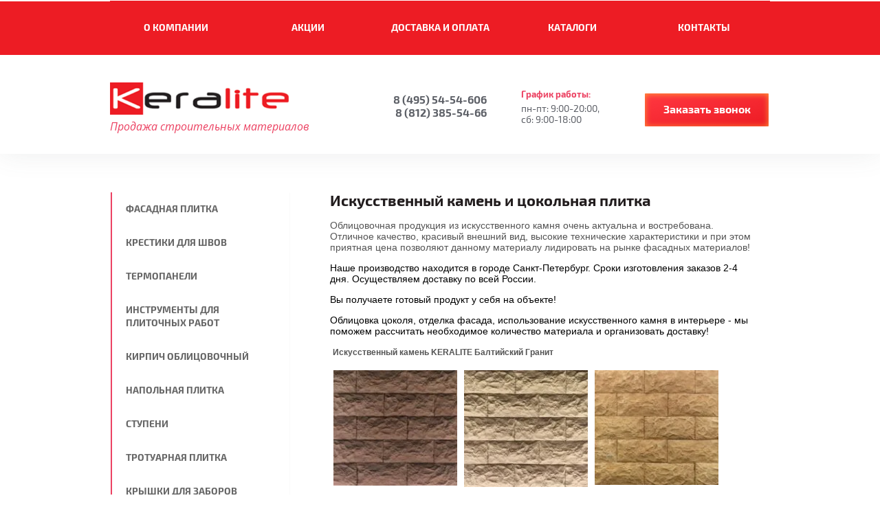

--- FILE ---
content_type: text/html; charset=utf-8
request_url: https://keralite.ru/iskusstvennyy-kamen-i-tsokolnaya-plitka
body_size: 9374
content:

 <!doctype html>
 
<html lang="ru">
	 
	<head>
		 
		<meta charset="utf-8">
		 
		<meta name="robots" content="all"/>
		 <title>цокольная плитка, искусственный камень, облицовка цоколя</title> 
		<meta name="description" content="Искусственный камень и цокольная плитка">
		 
		<meta name="keywords" content="Искусственный камень и цокольная плитка">
		 
		<meta name="SKYPE_TOOLBAR" content="SKYPE_TOOLBAR_PARSER_COMPATIBLE">
		 
		<!--  -->
		<link rel="stylesheet" href="/g/css/styles_articles_tpl.css">
		 
		<link rel="stylesheet" href="/t/v124/images/css/styles.css">
		 
		<link rel="stylesheet" href="/t/v124/images/css/designblock.scss.css">
		 
		<link rel="stylesheet" href="/t/v124/images/css/s3_styles.scss.css">
		 
		<script src="/g/libs/jquery/1.10.2/jquery.min.js"></script>
		 <link rel='stylesheet' type='text/css' href='/shared/highslide-4.1.13/highslide.min.css'/>
<script type='text/javascript' src='/shared/highslide-4.1.13/highslide.packed.js'></script>
<script type='text/javascript'>
hs.graphicsDir = '/shared/highslide-4.1.13/graphics/';
hs.outlineType = null;
hs.showCredits = false;
hs.lang={cssDirection:'ltr',loadingText:'Загрузка...',loadingTitle:'Кликните чтобы отменить',focusTitle:'Нажмите чтобы перенести вперёд',fullExpandTitle:'Увеличить',fullExpandText:'Полноэкранный',previousText:'Предыдущий',previousTitle:'Назад (стрелка влево)',nextText:'Далее',nextTitle:'Далее (стрелка вправо)',moveTitle:'Передвинуть',moveText:'Передвинуть',closeText:'Закрыть',closeTitle:'Закрыть (Esc)',resizeTitle:'Восстановить размер',playText:'Слайд-шоу',playTitle:'Слайд-шоу (пробел)',pauseText:'Пауза',pauseTitle:'Приостановить слайд-шоу (пробел)',number:'Изображение %1/%2',restoreTitle:'Нажмите чтобы посмотреть картинку, используйте мышь для перетаскивания. Используйте клавиши вперёд и назад'};</script>

            <!-- 46b9544ffa2e5e73c3c971fe2ede35a5 -->
            <script src='/shared/s3/js/lang/ru.js'></script>
            <script src='/shared/s3/js/common.min.js'></script>
        <link rel='stylesheet' type='text/css' href='/shared/s3/css/calendar.css' />
<!--s3_require-->
<link rel="stylesheet" href="/g/basestyle/1.0.1/article/article.css" type="text/css"/>
<link rel="stylesheet" href="/g/basestyle/1.0.1/article/article.blue.css" type="text/css"/>
<script type="text/javascript" src="/g/basestyle/1.0.1/article/article.js" async></script>
<!--/s3_require-->

		<link rel="stylesheet" href="/g/libs/jquery-popover/0.0.3/jquery.popover.css">
		 
		<script src="/g/libs/jquery-popover/0.0.3/jquery.popover.min.js" type="text/javascript"></script>
		 
		<script src="/g/s3/misc/form/1.0.0/s3.form.js" type="text/javascript"></script>
		  
		<script type="text/javascript" src="/t/v124/images/js/main.js"></script>
		  
		<!--[if lt IE 10]> <script src="/g/libs/ie9-svg-gradient/0.0.1/ie9-svg-gradient.min.js"></script> <script src="/g/libs/jquery-placeholder/2.0.7/jquery.placeholder.min.js"></script> <script src="/g/libs/jquery-textshadow/0.0.1/jquery.textshadow.min.js"></script> <script src="/g/s3/misc/ie/0.0.1/ie.js"></script> <![endif]-->
		<!--[if lt IE 9]> <script src="/g/libs/html5shiv/html5.js"></script> <![endif]-->
	</head>
	 
	<body>
		 
		<div class="wrapper editorElement layer-type-wrapper" >
			<div class="editorElement layer-type-block ui-droppable block-4" >
				<div class="layout layout_center not-columned layout_10_id_11" >
					<div class="editorElement layer-type-block ui-droppable block-5" >
						<div class="layout column layout_18" >
							<div class="editorElement layer-type-block ui-droppable block-8" >
								<div class="site-name widget-15 widget-type-site_name editorElement layer-type-widget">
									 <a href="http://keralite.ru"> 						 						 						<div class="sn-wrap">  
									<div class="sn-logo">
										 
										<img src="/d/logo.png" alt="">
										 
									</div>
									   
								</div>
								 </a> 
						</div>
						<div class="site-description widget-12 widget-type-site_description editorElement layer-type-widget">
							 Продажа строительных материалов 
						</div>
					</div>
				</div>
				<div class="layout column layout_12" >
					<div class="editorElement layer-type-block ui-droppable block-6" >
						  	<div class="phones-22 widget-14 phones-block contacts-block widget-type-contacts_phone editorElement layer-type-widget">
		<div class="inner">
			<label class="cell-icon" for="tg-phones-22">
				<div class="icon"></div>
			</label>
			<input id="tg-phones-22" class="tgl-but" type="checkbox">
			<div class="block-body-drop">
				<div class="cell-text">
					<div class="title">Телефон:</div>
					<div class="text_body">
													<div><a href="tel:8 (495) 54-54-606">8 (495) 54-54-606</a></div><div><a href="tel:8 (812) 385-54-66">8 (812) 385-54-66</a></div>											</div>
				</div>
			</div>
		</div>
	</div>
  
					</div>
				</div>
				<div class="layout column layout_15" >
					<div class="editorElement layer-type-block ui-droppable block-7" >
						<div class="layout column layout_16" >
							  	<div class="schedule-16 widget-9 schedule-block contacts-block widget-type-contacts_schedule editorElement layer-type-widget">
		<div class="inner">
			<label class="cell-icon" for="tg-schedule-16">
				<div class="icon"></div>
			</label>
			<input id="tg-schedule-16" class="tgl-but" type="checkbox">
			<div class="block-body-drop">
				<div class="cell-text">
					<div class="title">График работы:</div>
					<div class="text_body">
						пн-пт: 9:00-20:00, <br />
сб: 9:00-18:00
					</div>
				</div>
			</div>
		</div>
	</div>
  
						</div>
						<div class="layout column layout_17" >
							  	<div class="button-17 widget-10 widget-type-button editorElement layer-type-widget">
		<a href="#"  data-api-type="popup-form" data-api-url="/-/x-api/v1/public/?method=form/postform&param[form_id]=4279806&param[tpl]=wm.form.popup
		.tpl&placeholder=title&tit_en=&sh_err_msg=" data-wr-class="popover-wrap-17"><span>Заказать звонок</span></a>
	</div>
  
						</div>
					</div>
				</div>
			</div>
		</div>
	</div>
	<div class="editorElement layer-type-block ui-droppable block-2" >
		<div class="layout layout_center not-columned layout_4_id_3" >
			<div class="widget-2 horizontal menu-3 wm-widget-menu widget-type-menu_horizontal editorElement layer-type-widget" data-screen-button="none" data-responsive-tl="button" data-responsive-tp="button" data-responsive-ml="columned" data-more-text="..." data-child-icons="0">
				 
				<div class="menu-button">
					Меню
				</div>
				 
				<div class="menu-scroll">
					   <ul><li class="menu-item"><a href="/o-kompanii" ><span class="menu-item-text">О компании</span></a></li><li class="menu-item"><a href="/akcii_i_specpredlzheniya" ><span class="menu-item-text">Акции</span></a></li><li class="menu-item"><a href="/dostavka-i-oplata" ><span class="menu-item-text">Доставка и оплата</span></a></li><li class="menu-item"><a href="/katalogi" ><span class="menu-item-text">Каталоги</span></a></li><li class="menu-item"><a href="/kontakty" ><span class="menu-item-text">Контакты</span></a></li></ul> 
				</div>
				 
			</div>
		</div>
	</div>
	<div class="layout layout_center not-columned layout_center_2_id_10_1" >
		<div class="editorElement layer-type-block ui-droppable block-16" >
			<div class="layout column layout_47" >
				<div class="widget-31 dropdown menu-47 wm-widget-menu vertical widget-type-menu_vertical editorElement layer-type-widget" data-child-icons="0">
					   
					<div class="menu-button">
						Меню
					</div>
					 
					<div class="menu-scroll">
						  <ul><li class="menu-item"><a href="/fasadnaya-plitka" ><span class="menu-item-text">ФАСАДНАЯ ПЛИТКА</span></a></li><li class="menu-item"><a href="/krestiki-dlya-plitki"  target="_blank"><span class="menu-item-text">КРЕСТИКИ ДЛЯ ШВОВ</span></a></li><li class="menu-item"><a href="/fasadnie-termopaneli" ><span class="menu-item-text">ТЕРМОПАНЕЛИ</span></a></li><li class="menu-item"><a href="/instrumenty-dlya-plitochnikh-rabot" ><span class="menu-item-text">ИНСТРУМЕНТЫ ДЛЯ ПЛИТОЧНЫХ РАБОТ</span></a></li><li class="menu-item"><a href="/kirpich-oblicovochnyy" ><span class="menu-item-text">КИРПИЧ ОБЛИЦОВОЧНЫЙ</span></a></li><li class="menu-item"><a href="/napolnaya-plitka" ><span class="menu-item-text">НАПОЛЬНАЯ ПЛИТКА</span></a></li><li class="menu-item"><a href="/stupeni" ><span class="menu-item-text">СТУПЕНИ</span></a></li><li class="menu-item"><a href="/trotuarnaya_plitka" ><span class="menu-item-text">ТРОТУАРНАЯ ПЛИТКА</span></a></li><li class="menu-item"><a href="/kryshki-dlya-zaborov" ><span class="menu-item-text">КРЫШКИ ДЛЯ ЗАБОРОВ</span></a></li><li class="opened menu-item"><a href="/iskusstvennyy-kamen" ><span class="menu-item-text">ИСКУССТВЕННЫЙ КАМЕНЬ</span></a></li><li class="menu-item"><a href="/podokonniki-i-ograzhdeniya" ><span class="menu-item-text">ПОДОКОННИКИ</span></a></li><li class="menu-item"><a href="/paroizolyaciya-i-membrany1" ><span class="menu-item-text">Пароизоляция и мембраны</span></a></li><li class="menu-item"><a href="/krovlya" ><span class="menu-item-text">КРОВЛЯ</span></a></li><li class="menu-item"><a href="/sayding-eternit" ><span class="menu-item-text">САЙДИНГ</span></a></li><li class="menu-item"><a href="/rastvori" ><span class="menu-item-text">КЛАДОЧНЫЕ РАСТВОРЫ И ЗАТИРКИ ШВОВ</span></a></li><li class="menu-item"><a href="/aksessuary-dlya-kladki" ><span class="menu-item-text">АКСЕССУАРЫ ДЛЯ КЛАДКИ</span></a></li><li class="menu-item"><a href="/montazh" ><span class="menu-item-text">МОНТАЖ</span></a></li><li class="menu-item"><a href="/gallery" ><span class="menu-item-text">ФОТОГАЛЕРЕЯ</span></a></li><li class="menu-item"><a href="/poleznoe" ><span class="menu-item-text">ПОЛЕЗНОЕ</span></a></li><li class="menu-item"><a href="/proektirovanie1" ><span class="menu-item-text">ПРОЕКТИРОВАНИЕ</span></a></li><li class="menu-item"><a href="/search" ><span class="menu-item-text">Поиск</span></a></li><li class="menu-item"><a href="/users" ><span class="menu-item-text">Регистрация</span></a></li></ul> 
					</div>
					 
				</div>
			</div>
			<div class="layout column layout_48" >
				<div class="editorElement layer-type-block ui-droppable block-17" >
					<h1 class="h1 widget-30 widget-type-h1 editorElement layer-type-widget">
						Искусственный камень и цокольная плитка
					</h1>
					<article class="content-45 content widget-29 widget-type-content editorElement layer-type-widget">




	<p>Облицовочная продукция из искусственного камня очень актуальна и востребована. Отличное качество, красивый внешний вид, высокие технические характеристики и при этом приятная цена позволяют данному материалу лидировать на рынке фасадных материалов!</p>
<p><span style="color: #000000;" data-mce-mark="1">Наше производство находится в городе Санкт-Петербург. Сроки изготовления заказов 2-4 дня. Осуществляем доставку по всей России.</span></p>
<p><span style="color: #000000;" data-mce-mark="1">Вы получаете готовый продукт у себя на объекте!</span></p>
<p><span style="color: #000000;" data-mce-mark="1">Облицовка цоколя, отделка фасада, использование искусственного камня в интерьере - мы поможем рассчитать необходимое количество материала и организовать доставку!</span></p>
<p>&nbsp;<strong style="font-size: 12px;"><strong><span>Искусственный камень KERALITE Балтийский Гранит</span></strong></strong></p>
<table border="0" class="table0" style="width: 487px; height: 88px;">
<tbody>
<tr>
<td><a href="/thumb/2/s3Z_kMyqTusU4FuOfGm4cg/580r450/d/006.jpg" class="highslide" onclick="return hs.expand(this)"><img alt="006" height="168" src="/thumb/2/qpMMIFu8bkWUZm4KZw8qRA/180r160/d/006.jpg" style="border-width: 0;" width="180" /></a></td>
<td><a href="/thumb/2/7s0Qpb_y7hVtSE9mbWb6fw/580r450/d/015.jpg" class="highslide" onclick="return hs.expand(this)"><img alt="015" height="170" src="/thumb/2/6g4ctntpDRtbbXGfjMVw3g/180r160/d/015.jpg" style="border-width: 0;" width="180" /></a></td>
<td><a href="/thumb/2/zqDQel97TmU6VUONHuWkaQ/580r450/d/050.jpg" class="highslide" onclick="return hs.expand(this)"><img alt="050" height="167" src="/thumb/2/pS797zvCdKDnqPZibxwmJA/180r160/d/050.jpg" style="border-width: 0;" width="180" /></a></td>
</tr>
<tr>
<td>006 Коричневый медный</td>
<td>015 Кремовый</td>
<td>050 Песок в пустыне</td>
</tr>
<tr>
<td><a href="/thumb/2/IYX5Lf3iYmtbcNVkXwIbyA/580r450/d/007.jpg" class="highslide" onclick="return hs.expand(this)"><img alt="007" height="167" src="/thumb/2/2gs39_qNLnJzSVbevyv1JQ/180r160/d/007.jpg" style="border-width: 0;" width="180" /></a></td>
<td><a href="/thumb/2/56NUKEbJssNZwUSwL_Batg/580r450/d/002.jpg" class="highslide" onclick="return hs.expand(this)"><img alt="002" height="166" src="/thumb/2/_PSCT6gYqJN6qoG5dsmGtg/180r160/d/002.jpg" style="border-width: 0;" width="180" /></a></td>
<td><a href="/thumb/2/DMs8uV6oACySjJnLJfG1-w/580r450/d/011.jpg" class="highslide" onclick="return hs.expand(this)"><img alt="011" height="165" src="/thumb/2/kTCW7tcgIam5f-Yc9kCFWw/180r160/d/011.jpg" style="border-width: 0;" width="180" /></a></td>
</tr>
<tr>
<td>007 Оливковый&nbsp;</td>
<td>002 Черная ночь</td>
<td>011 Темный каштан</td>
</tr>
<tr>
<td><a href="/thumb/2/xf6ZfXBEuz6srxv3q4fCmA/580r450/d/004_0.jpg" class="highslide" onclick="return hs.expand(this)"><img alt="004" height="166" src="/thumb/2/a9mCTA4B40g8iVAS_HQRqg/180r160/d/004_0.jpg" style="border-width: 0;" width="180" /></a></td>
<td></td>
<td></td>
</tr>
<tr>
<td>004 Дождливый Петербург</td>
<td></td>
<td></td>
</tr>
</tbody>
</table>
<p>&nbsp;<strong style="font-size: 12px;"><strong>&nbsp;</strong></strong></p>
<table align="left" border="0" cellpadding="0" cellspacing="0" class="table1" style="width: 564px; border-color: #000000; border-width: 0px; border-style: solid; height: 127px;"><colgroup><col width="107" /><col width="101" /><col width="107" /><col width="140" /><col width="145" /></colgroup>
<tbody>
<tr>
<td height="72" style="text-align: center;" width="107"><strong>Вид</strong></td>
<td style="text-align: center;" width="101"><strong>Размеры</strong></td>
<td style="text-align: center;" width="107"><strong>Кол-во в 1 метре</strong></td>
<td style="text-align: center;" width="140"><strong>Упаковка</strong></td>
<td style="text-align: center;" width="145"><strong>Цена за кв.м или пог.м, руб. (стоимость со склада в Санкт-Петербурге)</strong></td>
</tr>
<tr>
<td height="34" style="text-align: center;" width="107"><span data-mce-mark="1">рядовая плитка</span></td>
<td style="text-align: center;" width="101"><span data-mce-mark="1">275х130</span></td>
<td style="text-align: center;" width="107"><span data-mce-mark="1">28 шт.</span></td>
<td style="text-align: center;" width="140"><span data-mce-mark="1">0.5 кв.м</span></td>
<td rowspan="2" style="text-align: center;" width="145"><span data-mce-mark="1">1 250,00р.</span></td>
</tr>
<tr>
<td height="34" style="text-align: center;" width="107"><span data-mce-mark="1">угловые эл-ты</span></td>
<td style="text-align: center;" width="101"><span data-mce-mark="1">260х130х130</span></td>
<td style="text-align: center;" width="107"><span data-mce-mark="1">8 шт.</span></td>
<td style="text-align: center;" width="140"><span data-mce-mark="1">1 пог.м</span></td>
</tr>
</tbody>
</table>
<p>&nbsp;</p>
<p>&nbsp;</p>
<p>&nbsp;</p>
<p>&nbsp;</p>
<p>&nbsp;</p>
<p>&nbsp;</p>
<p>&nbsp;&nbsp;</p>
<p>
<table border="0">
<tbody>
<tr>
<td colspan="3"><strong>С этим товаром также покупают:</strong></td>
</tr>
<tr>
<td><em><a href="/rastvori"><img align="middle" alt="затирки" border="0" height="94" src="/thumb/2/8-aZuuWRYHUnLWH9W7psTQ/90r90/d/image_166.jpg" width="100" /></a><br /></em></td>
<td>&nbsp;<a href="/rastvori"> Цветные затирки для швов</a></td>
<td><img align="middle" alt="крестики 10мм-250x250" border="0" height="73" src="/thumb/2/z4oNMv3RjH8LhvsvRGBzEA/90r90/d/krestiki-10mm-250x250.jpg" width="73" /><a href="/krestiki-dlya-plitki">Крестики для ровных швов</a></td>
</tr>
</tbody>
</table>
</p>
<p>&nbsp;<strong style="font-size: 12px;"><span>Купить фасадную плитку в Москве или в Спб можно в нашей компании по лучшей цене!</span></strong></p>
<p><strong>&nbsp;</strong></p>
<p><img alt="vibr8bros_colorsticker_orangeB.jpg" height="52" src="/thumb/2/v2sHvUmqaN4cHiAtaGP5SQ/180r160/d/vibr8bros_colorsticker_o_1.jpg" width="52" /><strong style="font-size: 12px;">Для заказа обращайтесь по телефонам:</strong></p>
<p>&nbsp;<strong>&nbsp;Москва (495) 54-54-606&nbsp; |&nbsp; Петербург (812) 385-54-66</strong></p>

	
 
					</article>
				</div>
			</div>
		</div>
		    
	</div>
	<div class="editorElement layer-type-block ui-droppable block-13" >
		<div class="layout layout_center not-columned layout_36_id_35" >
			   
	
	
	
	<div class="form-35 widget-23 horizontal_mode widget-type-form_adaptive editorElement layer-type-widget">
		<div class="form__header">Остались вопросы?
Оставьте заявку</div>									<div class="form__text">И наш оператор свяжется с Вами в течении 15 минут</div>
							<div class="form__body" data-api-type="form" data-api-url="/-/x-api/v1/public/?method=form/postform&param[form_id]=4276006">
					<form method="post">
				<input type="hidden" name="_form_item" value="35">
				<input type="hidden" name="form_id" value="4276006">
				<input type="hidden" name="tpl" value="db:bottom.tpl">
									<div class="form-table">
						<div class="form-tbody">
															<div class="form-item-group group-text">
									<div class="form-item form-text name"><div class="form-item__body"><input class="wm-input-default"  placeholder="* Ваше имя: "  type="text" size="1" maxlength="Array" value="" name="d[0]" id="d[0]" /></div></div><div class="form-item form-text phone"><div class="form-item__body"><input class="wm-input-default"  placeholder="* Телефон: "  type="text" size="1" maxlength="Array" value="" name="d[1]" id="d[1]" /></div></div><div class="form-item form-checkbox field_27762406"><div class="form-item__body"><input type="checkbox" id="d[2]" name="d[2]"><label for="d[2]" class="form-item__title">Я согласен с обработкой моих персональных данных&nbsp;<a href="/users?mode=agreement" target="_blank">(подробнее)</a>: <span class="form-item__required">*</span></label></div><div class="form-item__note">Отмечая галочку, вы автоматически соглашаетесь с тем, что ознакомились и согласны с правилами обработки персональных данных.</div></div>
								</div>
																				</div>
													<div class="form-tfoot">
								<div class="form-item-group group-button">
																			<div class="form-item form-submit"><div class="form-item__body"><button class="wm-input-default" type="submit"><span>Перезвонить мне</span></button></div></div>
																	</div>
							</div>
											</div>
							<re-captcha data-captcha="recaptcha"
     data-name="captcha"
     data-sitekey="6LcYvrMcAAAAAKyGWWuW4bP1De41Cn7t3mIjHyNN"
     data-lang="ru"
     data-rsize="invisible"
     data-type="image"
     data-theme="light"></re-captcha></form>
				</div>
	</div>
	<script src="/shared/misc/calendar.gen.js" type="text/javascript" language="javascript" charset="utf-8"></script>
   
		</div>
	</div>
	<div class="layout layout_center not-columned layout_center_2_id_10_3" >
		<div class="editorElement layer-type-block ui-droppable block-14" >
			<div class="site-copyright widget-24 widget-type-site_copyright editorElement layer-type-widget">
				   Copyright &copy; 2011 - 2026				<br />
				Keralite 
			</div>
			<div class="site-counters widget-25 widget-type-site_counters editorElement layer-type-widget">
				 <!-- Yandex.Metrika informer -->
<a href="http://metrika.yandex.ru/stat/?id=22858291&amp;from=informer"
target="_blank" rel="nofollow"><img src="//bs.yandex.ru/informer/22858291/3_1_FFFFFFFF_EFEFEFFF_1_pageviews"
style="width:88px; height:31px; border:0;" alt="Яндекс.Метрика" title="Яндекс.Метрика: данные за сегодня (просмотры, визиты и уникальные посетители)" onclick="try{Ya.Metrika.informer({i:this,id:22858291,lang:'ru'});return false}catch(e){}"/></a>
<!-- /Yandex.Metrika informer -->

<!-- Yandex.Metrika counter -->
<script type="text/javascript">
(function (d, w, c) {
    (w[c] = w[c] || []).push(function() {
        try {
            w.yaCounter22858291 = new Ya.Metrika({id:22858291,
                    webvisor:true,
                    clickmap:true,
                    trackLinks:true,
                    accurateTrackBounce:true});
        } catch(e) { }
    });

    var n = d.getElementsByTagName("script")[0],
        s = d.createElement("script"),
        f = function () { n.parentNode.insertBefore(s, n); };
    s.type = "text/javascript";
    s.async = true;
    s.src = (d.location.protocol == "https:" ? "https:" : "http:") + "//mc.yandex.ru/metrika/watch.js";

    if (w.opera == "[object Opera]") {
        d.addEventListener("DOMContentLoaded", f, false);
    } else { f(); }
})(document, window, "yandex_metrika_callbacks");
</script>
<noscript><div><img src="//mc.yandex.ru/watch/22858291" style="position:absolute; left:-9999px;" alt="" /></div></noscript>
<!-- /Yandex.Metrika counter -->

<!--LiveInternet counter--><script type="text/javascript"><!--
document.write("<a href='http://www.liveinternet.ru/click' "+
"target=_blank><img src='//counter.yadro.ru/hit?t44.1;r"+
escape(document.referrer)+((typeof(screen)=="undefined")?"":
";s"+screen.width+"*"+screen.height+"*"+(screen.colorDepth?
screen.colorDepth:screen.pixelDepth))+";u"+escape(document.URL)+
";"+Math.random()+
"' alt='' title='LiveInternet' "+
"border='0' width='31' height='31'><\/a>")
//--></script><!--/LiveInternet-->

<script type="text/javascript">
    var begun_offer_id = ''; // идентификатор товара
</script>
<script type="text/javascript">
    (function(w, p) {
        var a, s;
        (w[p] = w[p] || []).push({
            counter_id: 318821136,
            offer_id: w.begun_offer_id
        });
        a = document.createElement('script'); a.type = 'text/javascript'; a.async = true;
        a.src = ('https:' == document.location.protocol ? 'https://' : 'http://') + 'autocontext.begun.ru/analytics.js';
        s = document.getElementsByTagName('script')[0]; s.parentNode.insertBefore(a, s);
    })(window, 'begun_analytics_params');
</script>



<link href="https://clients.streamwood.ru/StreamWood/sw.css" rel="stylesheet" type="text/css" />
<script type="text/javascript" src="https://clients.streamwood.ru/StreamWood/sw.js" charset="utf-8"></script>
<script type="text/javascript">
  swQ(document).ready(function(){
    swQ().SW({
      swKey: '299ab85d5a592c8b4649f52263314758',
      swDomainKey: '38c82d3a515783332b8a4f1ecfdecdc8'
    });
    swQ('body').SW('load');
  });
</script>
<script type="text/javascript" src="//cp.onicon.ru/loader/55910bf4286688da7f8b456b.js"></script>
<!--__INFO2026-01-19 01:03:38INFO__-->
 
			</div>
			<div class="mega-copyright mega-dark widget-type-mega_copyright editorElement layer-type-widget widget-26">
				<span style='font-size:14px;' class='copyright'><!--noindex-->
<span style="text-decoration:underline; cursor: pointer;" onclick="javascript:window.open('https://megagr'+'oup.ru/?utm_referrer='+location.hostname)" class="copyright">Megagroup.ru</span>

<!--/noindex--></span>
			</div>
		</div>
	</div>
	  <div class="side-panel side-panel-49 widget-type-side_panel editorElement layer-type-widget widget-33" data-layers="['widget-2':['tablet-landscape':'inSide','tablet-portrait':'inSide','mobile-landscape':'inSide','mobile-portrait':'inSide'],'widget-31':['tablet-landscape':'inSide','tablet-portrait':'inSide','mobile-landscape':'inSide','mobile-portrait':'inSide']]">
	<div class="side-panel-top">
		<div class="side-panel-button">
			<span class="side-panel-button-icon">
				<span class="side-panel-button-icon-line"></span>
				<span class="side-panel-button-icon-line"></span>
				<span class="side-panel-button-icon-line"></span>
			</span>
		</div>
		<div class="side-panel-top-inner" ></div>
	</div>
	<div class="side-panel-mask"></div>
	<div class="side-panel-content">
				<div class="side-panel-content-inner"></div>
	</div>
</div>  
</div>

<!-- assets.bottom -->
<!-- </noscript></script></style> -->
<script src="/my/s3/js/site.min.js?1768462484" ></script>
<script src="/my/s3/js/site/defender.min.js?1768462484" ></script>
<script >/*<![CDATA[*/
var megacounter_key="00d49ccc39437cbe38f58b95ac775709";
(function(d){
    var s = d.createElement("script");
    s.src = "//counter.megagroup.ru/loader.js?"+new Date().getTime();
    s.async = true;
    d.getElementsByTagName("head")[0].appendChild(s);
})(document);
/*]]>*/</script>
<script >/*<![CDATA[*/
$ite.start({"sid":252058,"vid":1490001,"aid":47454,"stid":4,"cp":21,"active":true,"domain":"keralite.ru","lang":"ru","trusted":false,"debug":false,"captcha":3,"onetap":[{"provider":"vkontakte","provider_id":"51973385","code_verifier":"zWNwcM5ZNY2wYWIwwNIVEYIJMzMMIzWmhm2MZzYmjW2"}]});
/*]]>*/</script>
<!-- /assets.bottom -->
</body>
 
</html>

--- FILE ---
content_type: text/css
request_url: https://keralite.ru/t/v124/images/css/styles.css
body_size: 10874
content:
@import "fonts.css";
html{font-family:sans-serif;-ms-text-size-adjust:100%;-webkit-text-size-adjust:100%;}body{margin:0;background: #fff;}body::before{content:""; height: 1px; display: block; margin-top: -1px;}article,aside,details,figcaption,figure,footer,header,hgroup,main,menu,nav,section,summary{display:block}audio,canvas,progress,video{display:inline-block;vertical-align:baseline}audio:not([controls]){display:none;height:0}[hidden],template{display:none}a{background-color:transparent;color:inherit;}a:active,a:hover{outline:0}abbr[title]{border-bottom:1px dotted}b,strong{font-weight:bold}dfn{font-style:italic}h1{margin: 0; font-size: inherit; font-weight: inherit;}mark{background:#ff0;color:#000}small{font-size:80%}sub,sup{font-size:75%;line-height:0;position:relative;vertical-align:baseline}sup{top:-0.5em}sub{bottom:-0.25em}img{border:0}svg:not(:root){overflow:hidden}figure{margin:1em 40px}hr{box-sizing:content-box;height:0}pre{overflow:auto}code,kbd,pre,samp{font-family:monospace,monospace;font-size:1em}button,input,optgroup,select,textarea{color:#000;font:inherit;margin:0}button{overflow:visible}button,select{text-transform:none}button,html input[type="button"],input[type="reset"],input[type="submit"]{-webkit-appearance:button;cursor:pointer}button[disabled],html input[disabled]{cursor:default}button::-moz-focus-inner,input::-moz-focus-inner{border:0;padding:0}input{line-height:normal}input[type="checkbox"],input[type="radio"]{box-sizing:border-box;padding:0}input[type="number"]::-webkit-inner-spin-button,input[type="number"]::-webkit-outer-spin-button{height:auto}input[type="search"]{-webkit-appearance:textfield;box-sizing:content-box}input[type="search"]::-webkit-search-cancel-button,input[type="search"]::-webkit-search-decoration{-webkit-appearance:none}fieldset{border:1px solid silver;margin:0 2px;padding:.35em .625em .75em}legend{border:0;padding:0}textarea{overflow:auto}optgroup{font-weight:bold}table{border-collapse:collapse;border-spacing:0}
body.noscroll {overflow: hidden !important;}
.removed, .hidden { display: none !important;}
.editorElement, .layout {
	box-sizing: border-box;
	padding-top: .02px;
	padding-bottom: .02px;
}
.editorElement { word-wrap: break-word;}
.vertical-middle {white-space: nowrap;}
.vertical-middle>* {white-space: normal;display: inline-block;vertical-align: middle;}
.vertical-middle::after {height: 100%;width: 0;display: inline-block;vertical-align: middle;content: "";}
.wrapper {margin: 0 auto;height: auto !important;height: 100%;min-height: 100%;min-height: 100vh;overflow: hidden;max-width: 100%;}
.editorElement .removed+.delimiter, .editorElement .delimiter:first-child {display: none;}
.wm-input-default {border: none; background: none; padding: 0;}
/* tooltip */
@keyframes show_hide {
	0% { left:85%; opacity: 0; width: auto; height: auto; padding: 5px 10px; font-size: 12px;}
	20% { left: 100%; opacity: 1; width: auto; height: auto; padding: 5px 10px; font-size: 12px;}
	100% { left: 100%; opacity: 1; width: auto; height: auto; padding: 5px 10px; font-size: 12px;}
}
@keyframes show_hide_after {
	0% {width: 5px; height: 5px;}
	100% {width: 5px; height: 5px;}
}
/* tooltip for horizontal */
@keyframes horizontal_show_hide {
	0% { top:95%; opacity: 0; width: 100%; height: auto; padding: 5px 10px; font-size: 12px;}
	20% { top: 100%; opacity: 1; width: 100%; height: auto; padding: 5px 10px; font-size: 12px;}
	100% { top: 100%; opacity: 1; width: 100%; height: auto; padding: 5px 10px; font-size: 12px;}
}
.wm-tooltip {display: none;position: absolute;z-index:100;top: 0;left: 100%;background: #FBFDDD;color: #CA3841;padding: 5px 10px;border-radius: 3px;box-shadow: 1px 2px 3px rgba(0,0,0,.3); white-space: nowrap; box-sizing: border-box;}
.wm-tooltip::after {content: "";font-size: 0;background: inherit;width: 5px;height: 5px;position: absolute;top: 50%;left: -3px;margin: -2px 0 0;box-shadow: 0 1px 0 rgba(0,0,0,.1), 0 2px 0 rgba(0,0,0,.1);transform: rotate(45deg);}
.error .wm-tooltip {display: block;padding: 0;font-size: 0;animation: show_hide 4s;}
.error .wm-tooltip::after {width: 0;height: 0;animation: show_hide_after 4s;}
.horizontal_mode .wm-tooltip {top: 100%; left: 0; width: 100%; white-space: normal; margin: 5px 0 0; text-align: center;}
.horizontal_mode .wm-tooltip::after {left: 50%; top: 0; margin: -2px 0 0; box-shadow: 0 -1px 0 rgba(0,0,0,.1), 0 -2px 0 rgba(0,0,0,.1);}
.error .horizontal_mode .wm-tooltip, .horizontal_mode .error .wm-tooltip {animation: horizontal_show_hide 4s;}

table.table0 td, table.table1 td, table.table2 td, table.table2 th {
	padding:5px;
	border:1px solid #dedede;
	vertical-align:top;
}
table.table0 td { border:none; }
table.table2 th {
	padding:8px 5px;
	background:#eb3c3c;
	border:1px solid #dedede;
	font-weight:normal;
	text-align:left;
	color:#fff;
}
.for-mobile-view { overflow: auto; }
.side-panel { display: none;}

body { background: #ffffff; z-index: 2; text-align: left; font-family: Arial, Helvetica, sans-serif;}

.wrapper .layout_center_2_id_10_1 { margin-top: 0; margin-left: auto; margin-right: auto; width: 960px;}

.wrapper .layout_center_2_id_10_3 { -webkit-flex: 1 0 0px; -moz-flex: 1 0 0px; flex: 1 0 0px; margin-top: 0; margin-left: auto; margin-right: auto; width: 960px;}

.wrapper { position: relative; z-index: 3; display: block; font-family: Arial, Helvetica, sans-serif; text-align: left; text-indent: 0; color: #000000; font-style: normal; line-height: 1.2; letter-spacing: 0; text-transform: none; text-decoration: none; font-size: 12px;}

.block-2 .layout_4_id_3 { display: -webkit-flex; display: flex; -webkit-flex-direction: column; -moz-flex-direction: column; flex-direction: column; margin-top: 0; margin-left: auto; margin-right: auto; width: 960px;}

.block-2 { position: relative; top: 0; left: 0; width: auto; min-height: 0; background: #ed1c24; z-index: 8; display: block; margin-top: -222px; margin-left: 0; margin-bottom: 0; margin-right: 0; right: 0;}

.menu-3 { position: relative; font-family: Impact, Impact5, Charcoal6, sans-serif; font-size: 17px; color: #ffffff; text-align: center; text-decoration: none; top: 0; left: 0; z-index: 1; background: #ed1c24; padding-top: 0.02px; padding-right: 0; padding-bottom: 0.02px; padding-left: 0; box-sizing: border-box; display: -webkit-flex; display: flex; width: 960px; margin-top: -1px; margin-left: auto; margin-bottom: 0; margin-right: auto; -webkit-justify-content: center; -moz-justify-content: center; justify-content: center; right: 0; min-height: 40px;}
.menu-3 .menu-button { box-sizing: border-box; display: none; position: absolute; left: 100%; top: 0; width: 50px; min-height: 50px; padding: 10px 15px; background: #333; color: #fff;}
.menu-3 .menu-scroll { display: -webkit-flex; display: flex; width: 100%; -webkit-justify-content: inherit; -moz-justify-content: inherit; justify-content: inherit;}
.menu-3 .menu-scroll > ul { list-style: none; padding-top: 0; padding-right: 0; padding-bottom: 0; padding-left: 0; margin-top: 0; margin-left: 0; margin-right: 0; margin-bottom: 0; box-sizing: border-box; display: -webkit-flex; display: flex; flex-flow: row nowrap; width: 100%; -webkit-justify-content: inherit; -moz-justify-content: inherit; justify-content: inherit;}
.menu-3 .menu-scroll > ul > li.home-button > a { cursor: pointer; display: -webkit-flex; display: flex; padding-top: 5px; padding-right: 15px; padding-bottom: 5px; padding-left: 15px; margin-top: 2px; margin-left: 2px; margin-right: 2px; margin-bottom: 2px; background: url("../images/wm_menu_home.png") left 50% top 50% no-repeat; box-sizing: border-box; text-decoration: none; color: #000; font-size: 0; line-height: 1.4; -webkit-align-items: center; -moz-align-items: center; align-items: center;}
.menu-3 .menu-scroll > ul > li.delimiter { margin-left: 2px; margin-right: 2px; margin-top: auto; margin-bottom: auto; -webkit-border-radius: 10px; -moz-border-radius: 10px; border-radius: 10px; height: 0; width: 10px; min-height: 10px; background: #d6d6d6;}
.menu-3 .menu-scroll > ul > li.menu-item { display: -webkit-flex; display: flex; -webkit-flex: 0 1 auto; -moz-flex: 0 1 auto; flex: 0 1 auto; box-sizing: border-box; padding-top: 0; padding-right: 0; padding-bottom: 0; padding-left: 0; margin-top: 0; margin-left: 0; margin-right: 0; margin-bottom: 0; position: relative; -webkit-flex-grow: 1; -moz-flex-grow: 1; flex-grow: 1; width: auto;}
.menu-3 .menu-scroll > ul ul { position: absolute; top: 100%; left: 0; background: #fadffa; list-style: none; padding-top: 0.02px; padding-right: 0; padding-bottom: 0.02px; padding-left: 0; margin-top: 22px; margin-left: 0; margin-right: 0; margin-bottom: 0; width: 250px; display: none; z-index: 10; box-sizing: border-box; font-family: Arial, Helvetica, sans-serif; font-size: 18px; text-decoration: none;}
.menu-3 .menu-scroll > ul ul > li { display: block; position: relative; padding-top: 0; padding-right: 0; padding-bottom: 0; padding-left: 0; margin-top: 0; margin-left: 0; margin-right: 0; margin-bottom: 0;}
.menu-3 .menu-scroll > ul ul > li > a { cursor: pointer; display: block; padding-top: 7px; padding-right: 10px; padding-bottom: 7px; padding-left: 20px; background: #ffffff; box-sizing: border-box; text-decoration: none; color: #211321; line-height: 1.4; -webkit-flex-grow: 1; -moz-flex-grow: 1; flex-grow: 1; font-family: Exo2, sans-serif; text-align: left; -webkit-box-shadow: 0px 0px 1px  2px rgba(255,255,255,0.15); -moz-box-shadow: 0px 0px 1px  2px rgba(255,255,255,0.15); box-shadow: 0px 0px 1px  2px rgba(255,255,255,0.15); border-top: none; border-right: none; border-bottom: none; border-left: none; min-height: 40px; margin-top: 0; margin-bottom: 1px; z-index: 2; position: relative;}
.menu-3 .menu-scroll > ul ul > li > a:hover, .menu-3 .menu-scroll > ul ul > li > a.hover { background: #ed1c24; color: #ffffff; border-top: 0px solid rgba(59,35,59,0.32); border-right: 0px solid rgba(59,35,59,0.32); border-bottom: 1px solid rgba(59,35,59,0.32); border-left: 0px solid rgba(59,35,59,0.32);}
.menu-3 .menu-scroll > ul ul ul { position: absolute; left: 100%; top: 0; margin-top: 0; margin-left: 8px; margin-right: 0; margin-bottom: 0;}
.menu-3 .menu-scroll > ul ul > li.delimiter { box-sizing: border-box; margin-top: 3px; margin-bottom: 3px; min-height: 2px; height: auto; width: auto; background: #999999;}
.menu-3 .menu-scroll > ul > li.menu-item > a { cursor: pointer; display: -webkit-flex; display: flex; padding-top: 30px; padding-right: 15px; padding-bottom: 30px; padding-left: 15px; margin-top: 0; margin-left: 5px; margin-right: 5px; margin-bottom: 0; box-sizing: border-box; text-decoration: none; color: #ffffff; font-size: 14px; line-height: 1.4; -webkit-align-items: center; -moz-align-items: center; align-items: center; width: 171px; font-family: Exo2, sans-serif; text-transform: uppercase; -webkit-justify-content: center; -moz-justify-content: center; justify-content: center; background: transparent; min-height: 30px; -webkit-flex-grow: 1; -moz-flex-grow: 1; flex-grow: 1; -webkit-box-shadow: 0 0 0 transparent; -moz-box-shadow: 0 0 0 transparent; box-shadow: 0 0 0 transparent; font-weight: bold; position: relative;}
.menu-3 .menu-scroll > ul > li.menu-item > a:hover, .menu-3 .menu-scroll > ul > li.menu-item > a.hover { background: rgba(255,255,255,0.1); -webkit-box-shadow: 0px 0px 14px  #8c0007; -moz-box-shadow: 0px 0px 14px  #8c0007; box-shadow: 0px 0px 14px  #8c0007;}
.menu-3 .menu-scroll > ul > li.menu-item > a > span { box-sizing: border-box; text-align: inherit;}
.menu-3 .menu-scroll > ul > li.home-button { box-sizing: border-box; display: -webkit-flex; display: flex;}
.menu-3 .menu-scroll > ul > li.more-button { display: none; margin-left: auto; position: relative;}
.menu-3 .menu-scroll > ul > li.more-button > a { cursor: pointer; display: -webkit-flex; display: flex; padding-top: 5px; padding-right: 10px; padding-bottom: 5px; padding-left: 10px; margin-top: 2px; margin-left: 2px; margin-right: 0; margin-bottom: 2px; background: #333; box-sizing: border-box; text-decoration: none; color: #fff; font-size: 16px; line-height: 1.4; -webkit-align-items: center; -moz-align-items: center; align-items: center; text-align: flex-start; -webkit-justify-content: flex-start; -moz-justify-content: flex-start; justify-content: flex-start;}
.menu-3 .menu-scroll > ul > li.more-button > ul { left: auto; right: 0;}
.menu-3 .menu-scroll > ul > li.more-button.disabled { display: none;}
.menu-3 .menu-scroll > ul > li.menu-item > a .has-child-icon { position: absolute; top: 50%; right: 0; margin-top: -6px; margin-right: 5px; width: 12px; background: #000000; min-height: 12px;}
.menu-3 .menu-scroll > ul > li.menu-item > a .has-child-icon strong { display: block; width: 12px; height: 12px; background: #000000;}
.menu-3 .menu-scroll > ul ul > li > a .has-child-icon { position: absolute; top: 50%; right: 0; margin-top: -6px; margin-right: 5px; width: 12px; background: #000000; min-height: 12px;}
.menu-3 .menu-scroll > ul ul > li > a .has-child-icon strong { display: block; width: 12px; height: 12px; background: #000000;}

.block-4 .layout_10_id_11 { display: -webkit-flex; display: flex; -webkit-flex-direction: column; -moz-flex-direction: column; flex-direction: column; margin-top: 0; margin-left: auto; margin-right: auto; width: 960px;}

.block-4 { position: relative; font-family: Open Sans Condensed, sans-serif; font-size: 20px; color: #fce139; text-transform: uppercase; text-decoration: none; top: 0; left: 0; width: auto; min-height: 0; background: rgba(255,255,255,0.95); z-index: 7; display: block; margin-top: 0; margin-left: 0; margin-bottom: 0; margin-right: 0; -webkit-box-shadow: 0px 0px 38px  rgba(93,96,103,0.11); -moz-box-shadow: 0px 0px 38px  rgba(93,96,103,0.11); box-shadow: 0px 0px 38px  rgba(93,96,103,0.11); right: 0; padding-top: 120px; padding-bottom: 30px;}

.block-5 .layout_12 { display: -webkit-flex; display: flex; -webkit-flex-direction: column; -moz-flex-direction: column; flex-direction: column;}

.block-5 .layout_15 { display: -webkit-flex; display: flex; -webkit-flex-direction: column; -moz-flex-direction: column; flex-direction: column;}

.block-5 .layout_18 { display: -webkit-flex; display: flex; -webkit-flex-direction: column; -moz-flex-direction: column; flex-direction: column;}

.block-5 { position: relative; text-align: flex-start; text-decoration: none; top: 0; left: 0; width: 960px; min-height: 0; z-index: 1; display: -webkit-flex; display: flex; margin-top: 0; margin-left: auto; margin-bottom: 0; margin-right: auto; -webkit-justify-content: flex-start; -moz-justify-content: flex-start; justify-content: flex-start;}

.block-6 { position: relative; font-family: Open Sans, sans-serif; font-size: 13px; text-align: left; text-decoration: none; top: 0; left: 0; width: 220px; min-height: 0; z-index: 2; display: block; margin-top: 17px; margin-left: 20px; margin-right: 0; margin-bottom: auto;}

.phones-14 { position: relative; font-family: PT Sans, sans-serif; font-size: 25px; text-align: undefined; text-decoration: none; top: 0; left: 0; z-index: 1; box-sizing: border-box; width: auto; margin-top: 7px; margin-left: 0; margin-right: 0; margin-bottom: 0; -webkit-justify-content: center; -moz-justify-content: center; justify-content: center; min-height: 0; right: 0;}
.phones-14 p:first-child { margin-top: 0;}
.phones-14 p:last-child { margin-bottom: 0;}
.phones-14 .inner { box-sizing: border-box; display: -webkit-flex; display: flex; text-align: left; vertical-align: top; -webkit-flex-direction: row; -moz-flex-direction: row; flex-direction: row;}
.phones-14 .cell-icon { box-sizing: border-box; display: none; position: relative; z-index: 5;}
.phones-14 .icon { box-sizing: border-box; height: 16px; width: 20px; background: url("../images/lib_36003_png (2).png") left 50% top 50% / 8px no-repeat; margin-right: 0; text-transform: none; text-decoration: none; border-top: 2px solid #fef3d7; border-right: 2px solid #fef3d7; border-bottom: 2px solid #fef3d7; border-left: 2px solid #fef3d7; -webkit-border-radius: 363px; -moz-border-radius: 363px; border-radius: 363px; min-height: 20px; margin-top: auto; margin-bottom: auto;}
.phones-14 .block-body-drop { box-sizing: border-box; left: 100%; top: auto; right: auto; bottom: auto; -webkit-flex: 1 0 0px; -moz-flex: 1 0 0px; flex: 1 0 0px;}
.phones-14 .cell-text { box-sizing: border-box; display: -webkit-flex; display: flex; -webkit-flex-direction: column; -moz-flex-direction: column; flex-direction: column; text-align: undefined; text-transform: none; text-decoration: none; margin-top: auto; margin-bottom: auto;}
.phones-14 .title { box-sizing: border-box; display: none;}
.phones-14 .text_body { font-family: Exo2, sans-serif; font-size: 16px; color: #5d6067; text-align: right; text-decoration: none; margin-left: 15px; font-weight: bold; padding-top: 0.02px; margin-top: 0;}
.phones-14 input.tgl-but { box-sizing: border-box; position: absolute; margin-left: -9999px; visibility: hidden;}
.phones-14 input.tgl-but:checked + .block-body-drop { display: block;}
.phones-14 .text_body a { text-decoration: none; color: inherit;}

.phones-22 { position: relative; font-family: PT Sans, sans-serif; font-size: 25px; text-align: undefined; text-decoration: none; top: 0; left: 0; z-index: 1; box-sizing: border-box; width: auto; margin-top: 0; margin-left: 0; margin-right: 0; margin-bottom: 0; -webkit-justify-content: center; -moz-justify-content: center; justify-content: center; min-height: 0; right: 0;}
.phones-22 p:first-child { margin-top: 0;}
.phones-22 p:last-child { margin-bottom: 0;}
.phones-22 .inner { box-sizing: border-box; display: -webkit-flex; display: flex; text-align: left; vertical-align: top; -webkit-flex-direction: row; -moz-flex-direction: row; flex-direction: row;}
.phones-22 .cell-icon { box-sizing: border-box; display: none; position: relative; z-index: 5;}
.phones-22 .icon { box-sizing: border-box; height: 16px; width: 20px; background: url("../images/lib_36003_png (2).png") left 50% top 50% / 8px no-repeat; margin-right: 0; text-transform: none; text-decoration: none; border-top: 2px solid #fef3d7; border-right: 2px solid #fef3d7; border-bottom: 2px solid #fef3d7; border-left: 2px solid #fef3d7; -webkit-border-radius: 363px; -moz-border-radius: 363px; border-radius: 363px; min-height: 20px; margin-top: auto; margin-bottom: auto;}
.phones-22 .block-body-drop { box-sizing: border-box; left: 100%; top: auto; right: auto; bottom: auto; -webkit-flex: 1 0 0px; -moz-flex: 1 0 0px; flex: 1 0 0px;}
.phones-22 .cell-text { box-sizing: border-box; display: -webkit-flex; display: flex; -webkit-flex-direction: column; -moz-flex-direction: column; flex-direction: column; text-align: undefined; text-transform: none; text-decoration: none; margin-top: auto; margin-bottom: auto;}
.phones-22 .title { box-sizing: border-box; display: none;}
.phones-22 .text_body { font-family: Exo2, sans-serif; font-size: 16px; color: #5d6067; text-align: right; text-decoration: none; margin-left: 15px; font-weight: bold; padding-top: 0.02px; margin-top: 0;}
.phones-22 input.tgl-but { box-sizing: border-box; position: absolute; margin-left: -9999px; visibility: hidden;}
.phones-22 input.tgl-but:checked + .block-body-drop { display: block;}
.phones-22 .text_body a { text-decoration: none; color: inherit;}

.block-7 .layout_16 { display: -webkit-flex; display: flex; -webkit-flex-direction: column; -moz-flex-direction: column; flex-direction: column;}

.block-7 .layout_17 { display: -webkit-flex; display: flex; -webkit-flex-direction: column; -moz-flex-direction: column; flex-direction: column;}

.block-7 { position: relative; font-family: Open Sans, sans-serif; font-size: 13px; text-decoration: none; top: 0; left: 0; width: 400px; min-height: 0; z-index: 1; display: -webkit-flex; display: flex; margin-top: 0; margin-left: 12px; margin-right: 0; margin-bottom: auto; -webkit-justify-content: flex-start; -moz-justify-content: flex-start; justify-content: flex-start;}

.schedule-16 { position: relative; text-align: undefined; text-decoration: none; top: 0; left: 0; z-index: 2; box-sizing: border-box; width: 150px; margin-top: 11px; margin-left: 38px; margin-right: 0; margin-bottom: auto; min-height: 62px;}
.schedule-16 p:first-child { margin-top: 0;}
.schedule-16 p:last-child { margin-bottom: 0;}
.schedule-16 .header { box-sizing: border-box;}
.schedule-16 .inner { box-sizing: border-box; display: -webkit-flex; display: flex; text-align: left; vertical-align: top;}
.schedule-16 .cell-icon { box-sizing: border-box; display: none; position: relative; z-index: 5;}
.schedule-16 .icon { box-sizing: border-box; height: 16px; width: 16px; background: #cccccc; margin-right: 5px;}
.schedule-16 .block-body-drop { box-sizing: border-box; -webkit-flex: 1 0 0px; -moz-flex: 1 0 0px; flex: 1 0 0px;}
.schedule-16 .cell-text { box-sizing: border-box; display: -webkit-flex; display: flex; -webkit-flex-direction: column; -moz-flex-direction: column; flex-direction: column; top: NaNpx;}
.schedule-16 .title { box-sizing: border-box; font-family: Exo2, sans-serif; color: #ec4363; text-align: undefined; text-transform: none; text-decoration: none; font-weight: bold; margin-bottom: 3px;}
.schedule-16 .text_body { font-family: Exo2, sans-serif; font-size: 14px; color: #5d6067; text-align: undefined; text-transform: none; text-decoration: none; margin-top: 2px;}
.schedule-16 input.tgl-but { box-sizing: border-box; position: absolute; margin-left: -9999px; visibility: hidden;}
.schedule-16 input.tgl-but:checked + .block-body-drop { display: block;}

.button-17 { position: relative; font-family: Exo2, sans-serif; font-size: 16px; color: #ffffff; text-align: center; text-transform: none; text-decoration: none; top: 0; left: 0; width: 180px; min-height: 48px; z-index: 1; box-sizing: border-box; display: -webkit-flex; display: flex; background: repeating-linear-gradient(to bottom right,#ff3842 0%,rgba(0, 0, 0, 0) 100%) #ed1c24; -webkit-align-items: stretch; -moz-align-items: stretch; align-items: stretch; -webkit-border-radius: 1px; -moz-border-radius: 1px; border-radius: 1px; -webkit-justify-content: center; -moz-justify-content: center; justify-content: center; margin-top: 16px; margin-left: 30px; margin-bottom: auto; margin-right: 0; font-weight: bold; -webkit-box-shadow: inset 0px 1px 10px  #ff9838, 0 0 0 transparent; -moz-box-shadow: inset 0px 1px 10px  #ff9838, 0 0 0 transparent; box-shadow: inset 0px 1px 10px  #ff9838, 0 0 0 transparent;}
.button-17:hover, .button-17.hover { border-top: none; border-right: none; border-bottom: none; border-left: none; -webkit-box-shadow: inset 0px 38px 61px  #ff3849, 0px 4px 11px  rgba(237,28,36,0.29); -moz-box-shadow: inset 0px 38px 61px  #ff3849, 0px 4px 11px  rgba(237,28,36,0.29); box-shadow: inset 0px 38px 61px  #ff3849, 0px 4px 11px  rgba(237,28,36,0.29);}
.button-17 > * { box-sizing: border-box; display: block; text-overflow: ellipsis; overflow: hidden;}
.button-17 > a { margin-left: 0; margin-right: 0; margin-top: 0; margin-bottom: 0; width: 100%; box-sizing: border-box; text-decoration: none; display: -webkit-flex; display: flex; -webkit-justify-content: center; -moz-justify-content: center; justify-content: center; -webkit-align-items: center; -moz-align-items: center; align-items: center; color: inherit; font-size: inherit; background: none; border: none; -webkit-box-shadow: none; -moz-box-shadow: none; box-shadow: none;}.popover-wrap-17 .popover-body { -webkit-border-radius: 5px; -moz-border-radius: 5px; border-radius: 5px; -webkit-box-shadow: 0 1px 4px rgba(0, 0, 0, 0.7); -moz-box-shadow: 0 1px 4px rgba(0, 0, 0, 0.7); box-shadow: 0 1px 4px rgba(0, 0, 0, 0.7); position: relative; display: inline-block; width: 270px; padding-top: 20px; padding-bottom: 32px; padding-left: 40px; padding-right: 40px; box-sizing: border-box; vertical-align: middle; border-top: 1px solid #b7b7b7; border-left: 1px solid #b7b7b7; border-right: 1px solid #b7b7b7; border-bottom: 1px solid #b7b7b7; background: #fff; text-align: left; font-size: 12px;}
.popover-wrap-17 .popover-body .s3_form_item { margin-top: 8px; margin-bottom: 8px; box-sizing: border-box;}
.popover-wrap-17 .popover-body .s3_button_large { background-color: #f0db76; background-image: linear-gradient(to bottom, #f4e48d 0%, #ecd35f 100%); -webkit-border-radius: 2px; -moz-border-radius: 2px; border-radius: 2px; -webkit-box-shadow: 0 1px 2px rgba(0, 0, 0, 0.2); -moz-box-shadow: 0 1px 2px rgba(0, 0, 0, 0.2); box-shadow: 0 1px 2px rgba(0, 0, 0, 0.2); font-size: 15px; box-sizing: border-box; line-height: 34px; padding-right: 16px; padding-left: 16px; cursor: pointer; border-right: none; border-left: none; border-top: none; border-bottom: none; text-align: center;}
.popover-wrap-17 .popover-body .s3_form_field_title { margin-top: 3px; color: #000; box-sizing: border-box;}
.popover-wrap-17 .s3_form_field_title .s3_form_error { color: red; padding-right: 9px; padding-left: 9px;}
.popover-wrap-17 .popover-body input { border-top: 1px solid #ccc; border-right: 1px solid #ccc; border-left: 1px solid #ccc; border-bottom: 1px solid #ccc; padding-right: 8px; padding-left: 8px; padding-top: 7px; padding-bottom: 7px; max-width: 100%; box-sizing: border-box; -webkit-border-radius: 4px; -moz-border-radius: 4px; border-radius: 4px; width: 100%;}
.popover-wrap-17 .popover-body textarea { border-top: 1px solid #ccc; border-right: 1px solid #ccc; border-left: 1px solid #ccc; border-bottom: 1px solid #ccc; padding-right: 8px; padding-left: 8px; padding-top: 7px; padding-bottom: 7px; max-width: 100%; box-sizing: border-box; -webkit-border-radius: 4px; -moz-border-radius: 4px; border-radius: 4px; width: 100%;}
.popover-wrap-17 .popover-body .s3_message { display: table; padding-left: 12px; padding-right: 12px; padding-top: 12px; padding-bottom: 12px; margin-top: 1em; margin-bottom: 1em; background: #f0e4c9; border-top: 1px solid #e1c893; border-left: 1px solid #e1c893; border-right: 1px solid #e1c893; border-bottom: 1px solid #e1c893; color: #333; box-sizing: border-box; -moz-box-shadow: 0 2px 6px rgba(0,0,0,.45), inset 0 1px 0 rgba(255,255,255,.75); -webkit-box-shadow: 0 2px 6px rgba(0,0,0,.45), inset 0 1px 0 rgba(255,255,255,.75); box-shadow: 0 2px 6px rgba(0,0,0,.45), inset 0 1px 0 rgba(255,255,255,.75);}
.popover-wrap-17 .popover-body .s3_required { color: red;}
.popover-wrap-17 .popover-form-title { font-size: 18px; margin-bottom: 10px; box-sizing: border-box;}
.popover-wrap-17 .popover-close { position: absolute; top: -15px; right: -15px; box-sizing: border-box; width: 30px; height: 30px; background: url("../images/wm_button_close.png") 0 0 no-repeat; z-index: 10; cursor: pointer;}
.popover-wrap-17 ::-webkit-input-placeholder { color: #ababab;}
.popover-wrap-17 ::-moz-placeholder { color: #ababab;}
.popover-wrap-17 :-ms-input-placeholder { color: #ababab;}

.block-8 { position: relative; font-family: Open Sans, sans-serif; color: #5d6067; font-style: italic; text-align: left; text-transform: none; text-decoration: none; top: 0; left: 0; width: 308px; min-height: 0; z-index: 3; display: block; margin-top: 0; margin-left: 0; margin-right: 0; margin-bottom: auto;}

.site-name { position: relative; top: 0; left: 0; z-index: 2; box-sizing: border-box; width: 300px; min-height: 50px; font-size: 25px; margin-top: 0; margin-left: 0; margin-bottom: 0; margin-right: 0;}
.site-name .sn-wrap { display: -webkit-flex; display: flex; flex-flow: column nowrap;}
.site-name .sn-logo { box-sizing: border-box; -webkit-flex-shrink: 0; -moz-flex-shrink: 0; flex-shrink: 0; max-width: 100%;}
.site-name img { box-sizing: border-box; display: block; max-width: 100%; border: none; width: 260px; min-height: 47px;}
.site-name .sn-text { box-sizing: border-box; font-family: Arial, Helvetica, sans-serif; font-size: 14px; color: #000000; font-style: normal; text-decoration: none; width: 301px;}
.site-name a { text-decoration: none; outline: none;}

.widget-12 { position: relative; font-size: 16px; color: #ec4363; text-decoration: none; top: 0; left: 0; z-index: 1; box-sizing: border-box; width: auto; margin-top: 0; margin-left: 0; margin-bottom: 0; margin-right: 0; font-weight: normal; padding-top: 5px; right: 0;}

.block-16 .layout_47 { display: -webkit-flex; display: flex; -webkit-flex-direction: column; -moz-flex-direction: column; flex-direction: column;}

.block-16 .layout_48 { display: -webkit-flex; display: flex; -webkit-flex-direction: column; -moz-flex-direction: column; flex-direction: column;}

.block-16 { position: relative; color: #545454; text-decoration: none; top: 0; left: 0; width: 960px; min-height: 0; z-index: 6; display: -webkit-flex; display: flex; margin-top: 200px; margin-left: auto; margin-bottom: 0; margin-right: auto; right: 0; -webkit-justify-content: flex-start; -moz-justify-content: flex-start; justify-content: flex-start;}

.menu-47 { position: relative; color: #000000; text-decoration: none; top: 0; left: 0; z-index: 2; width: 260px; padding-top: 0; padding-right: 0; padding-bottom: 0; padding-left: 0; margin-top: 0; margin-left: 1px; margin-right: 0; margin-bottom: auto; box-sizing: border-box; display: block; -webkit-box-shadow: 0px 1px 1px  rgba(0,0,0,0.13); -moz-box-shadow: 0px 1px 1px  rgba(0,0,0,0.13); box-shadow: 0px 1px 1px  rgba(0,0,0,0.13); border-top: 0px solid #ec4363; border-right: 0px solid #ec4363; border-bottom: 0px solid #ec4363; border-left: 2px solid #ec4363;}
.menu-47 .menu-scroll > ul > li.delimiter { margin-top: 2px; margin-bottom: 2px; -webkit-border-radius: 0; -moz-border-radius: 0; border-radius: 0; min-height: 1px; height: auto; width: auto; background: #d6d6d6;}
.menu-47 .menu-scroll > ul ul { position: static; top: 0; left: 100%; background: #eee; list-style: none; padding-top: 1px; padding-right: 0; padding-bottom: 1px; padding-left: 0; margin: 0 0 0 5px; width: auto; display: none; text-decoration: none; margin-left: 0;}
.menu-47 .menu-scroll > ul ul > li > a { cursor: pointer; display: block; padding-top: 15px; padding-right: 10px; padding-bottom: 15px; padding-left: 29px; background: transparent; box-sizing: border-box; text-decoration: none; color: #262626; font-size: 14px; line-height: 1.4; -webkit-align-items: center; -moz-align-items: center; align-items: center; font-family: Exo2, sans-serif; text-transform: uppercase; position: relative; font-weight: 600;}
.menu-47 .menu-scroll > ul ul > li > a:hover, .menu-47 .menu-scroll > ul ul > li > a.hover { background: #ffffff; color: #ed1c24;}
.menu-47 .menu-scroll > ul ul > li { display: block; position: relative; padding-top: 0; padding-right: 0; padding-bottom: 0; padding-left: 0; margin-top: 0; margin-left: 2px; margin-right: 2px; margin-bottom: 0;}
.menu-47 .menu-scroll > ul ul > li.delimiter { box-sizing: border-box; margin-top: 3px; margin-bottom: 3px; margin-left: 2px; margin-right: 2px; min-height: 2px; height: auto; width: auto; background: #999999;}
.menu-47 .menu-title { box-sizing: border-box; font-size: 16px; padding-left: 17px; margin-bottom: 10px;}
.menu-47 .menu-button { display: none; position: absolute; left: 100%; top: 0; width: 50px; min-height: 50px;}
.menu-47 .menu-scroll { display: block; width: 100%; -webkit-justify-content: inherit; -moz-justify-content: inherit; justify-content: inherit;}
.menu-47 .menu-scroll > ul { list-style: none; padding-top: 0; padding-right: 0; padding-bottom: 0; padding-left: 0; margin-top: 0; margin-left: 0; margin-right: 0; margin-bottom: 0; box-sizing: border-box; display: block;}
.menu-47 .menu-scroll > ul > li.menu-item { box-sizing: border-box; padding-top: 0; padding-right: 0; padding-bottom: 0; padding-left: 0; margin-top: 0; margin-left: 0; margin-right: 0; margin-bottom: 0; position: relative;}
.menu-47 .menu-scroll > ul > li.menu-item > a { cursor: pointer; display: block; padding-top: 15px; padding-right: 15px; padding-bottom: 15px; padding-left: 20px; margin-top: 0; margin-left: 0; margin-right: 0; margin-bottom: 0; box-sizing: border-box; text-decoration: none; color: #666666; font-size: 14px; line-height: 1.4; -webkit-align-items: center; -moz-align-items: center; align-items: center; font-family: Exo2, sans-serif; text-transform: uppercase; font-weight: bold; position: relative; background: transparent;}
.menu-47 .menu-scroll > ul > li.menu-item > a:hover, .menu-47 .menu-scroll > ul > li.menu-item > a.hover { color: #ffffff; background: #ed1c24;}
.menu-47 .menu-scroll > ul > li.menu-item > a .has-child-icon { position: absolute; top: 50%; right: 0; margin-top: -6px; margin-right: 5px; width: 12px; background: #000000; min-height: 12px;}
.menu-47 .menu-scroll > ul > li.menu-item > a .has-child-icon strong { display: block; width: 12px; height: 12px; background: #000000;}
.menu-47 .menu-scroll > ul ul > li > a .has-child-icon { position: absolute; top: 50%; right: 0; margin-top: -6px; margin-right: 5px; width: 12px; background: #000000; min-height: 12px;}
.menu-47 .menu-scroll > ul ul > li > a .has-child-icon strong { display: block; width: 12px; height: 12px; background: #000000;}

.block-17 { position: relative; top: 0; left: 0; width: 640px; min-height: 0; z-index: 1; display: block; margin-top: 0; margin-left: 59px; margin-bottom: auto; margin-right: 0; font-size: 14px; color: #000000; text-decoration: none;}

.widget-29 { position: relative; color: #545454; text-decoration: none; top: 0; left: 0; z-index: 2; display: block; width: auto; margin-top: 0; margin-left: 0; margin-bottom: 0; margin-right: 20px; right: 0;}

.content-preview { width: 200px; height: 100px; background: #ccc;}

.content-45 .pics-1 { display: -webkit-flex; display: flex; -webkit-justify-content: center; -moz-justify-content: center; justify-content: center; -webkit-align-items: flex-start; -moz-align-items: flex-start; align-items: flex-start; -webkit-flex-wrap: wrap; -moz-flex-wrap: wrap; flex-wrap: wrap;}
.content-45 .pics-1 img { box-sizing: content-box; margin-top: 5px; margin-bottom: 5px; margin-left: 5px; margin-right: 5px; width: auto; height: auto; max-width: 100%;}

.content-45 .pics-2 { display: -webkit-flex; display: flex; -webkit-justify-content: center; -moz-justify-content: center; justify-content: center; -webkit-align-items: flex-start; -moz-align-items: flex-start; align-items: flex-start; -webkit-flex-wrap: wrap; -moz-flex-wrap: wrap; flex-wrap: wrap;}
.content-45 .pics-2 img { box-sizing: content-box; margin-top: 5px; margin-bottom: 5px; margin-left: 5px; margin-right: 5px; width: auto; height: auto; max-width: 100%;}

.widget-30 { position: relative; font-family: Exo2, sans-serif; font-size: 22px; color: #211c1d; text-decoration: none; top: 0; left: 0; z-index: 1; box-sizing: border-box; margin-top: 0; margin-bottom: 0; font-weight: bold; width: auto; margin-left: 0; margin-right: 0; right: 0;}

h2 { box-sizing: border-box; font-size: 18px; margin-top: 15px; margin-bottom: 15px; font-weight: bold; font-style: normal; text-align: center; color: #211c1d; font-family: Exo2, sans-serif;}

h3 { box-sizing: border-box; font-size: 16px; margin-top: 15px; margin-bottom: 15px; font-weight: bold; font-style: normal; text-align: center; color: #211c1d; font-family: Exo2, sans-serif;}

h4 { box-sizing: border-box; font-size: 15px; margin-top: 15px; margin-bottom: 15px; font-weight: bold; font-style: normal; text-align: center; color: #211c1d; font-family: Exo2, sans-serif;}

h5 { box-sizing: border-box; font-size: 14px; margin-top: 15px; margin-bottom: 15px; font-weight: bold; font-style: normal; text-align: center; color: #211c1d; font-family: Exo2, sans-serif;}

h6 { box-sizing: border-box; font-size: 13px; margin-top: 15px; margin-bottom: 15px; font-weight: bold; font-style: normal; text-align: center; color: #211c1d; font-family: Exo2, sans-serif;}

.partners-34 { position: relative; top: 0; left: 0; z-index: 5; box-sizing: border-box; width: 880px; max-width: 100%; margin-top: 30px; margin-left: auto; margin-bottom: 0; margin-right: auto; min-height: 0; padding-left: 0; padding-top: 30px; padding-bottom: 30px;}
.partners-34 .header { box-sizing: border-box; display: -webkit-flex; display: flex; -webkit-justify-content: center; -moz-justify-content: center; justify-content: center; -webkit-align-items: center; -moz-align-items: center; align-items: center; margin-bottom: 15px; text-align: center; margin-left: auto; margin-right: auto; padding-top: 0.02px; padding-bottom: 10px;}
.partners-34 .header_text { box-sizing: border-box; font-size: 20px; -webkit-order: 0; -moz-order: 0; order: 0; font-family: Exo2, sans-serif; color: #ed1c24; text-transform: uppercase; text-decoration: none; font-weight: bold;}
.partners-34 .body-outer { box-sizing: border-box; position: relative;}
.partners-34 .body { box-sizing: border-box; overflow: hidden; margin-right: auto; text-align: center; margin-left: auto; padding-left: 40px; padding-right: 40px;}
.partners-34 .swipe-shadow-left { box-sizing: border-box; position: absolute; left: 0; top: 0; bottom: 0; z-index: 10; width: 50px; display: none; background: linear-gradient(to left, rgba(0, 0, 0, 0) 0%, rgba(0, 0, 0, 0.258824) 100%);}
.partners-34 .swipe-shadow-right { box-sizing: border-box; position: absolute; right: 0; top: 0; bottom: 0; z-index: 10; width: 50px; display: none; background: linear-gradient(to left, rgba(0, 0, 0, 0.258824) 0%, rgba(0, 0, 0, 0) 100%);}
.partners-34 .bx-wrapper { max-width: 800px;}
.partners-34 .bx-viewport { overflow: hidden; position: relative; width: 100%; min-height: 0;}
.partners-34 .list { box-sizing: border-box; display: -webkit-flex; display: flex; -webkit-flex-wrap: nowrap; -moz-flex-wrap: nowrap; flex-wrap: nowrap; -webkit-justify-content: flex-start; -moz-justify-content: flex-start; justify-content: flex-start; width: 800px;}
.partners-34 .item-outer { display: -webkit-flex; display: flex; box-sizing: border-box; width: auto; -webkit-flex-shrink: 0; -moz-flex-shrink: 0; flex-shrink: 0;}
.partners-34 .item { box-sizing: border-box; margin-right: 10px; margin-bottom: 20px; width: 180px; min-height: 100px; display: -webkit-flex; display: flex; -webkit-justify-content: center; -moz-justify-content: center; justify-content: center; -webkit-align-items: center; -moz-align-items: center; align-items: center; -webkit-flex-shrink: 0; -moz-flex-shrink: 0; flex-shrink: 0; margin-left: 10px;}
.partners-34 .item img { box-sizing: border-box; max-width: 100%; max-height: 100%; display: block; text-align: left; margin-left: 10px; margin-right: 10px;}
.partners-34 .footer { box-sizing: border-box; display: -webkit-flex; display: flex;}
.partners-34 .all { box-sizing: border-box; display: inline-block; -webkit-order: 0; -moz-order: 0; order: 0;}
.partners-34 .controls { box-sizing: border-box; visibility: hidden; position: absolute; top: 50%; left: 0; right: 0; -webkit-justify-content: space-between; -moz-justify-content: space-between; justify-content: space-between; display: -webkit-flex; display: flex;}
.partners-34 .prev { box-sizing: border-box; position: relative; z-index: 100; visibility: visible; display: inline-block; vertical-align: top; width: 20px; height: 20px; background: url("../images/wm_block_list_slider-left.png") center center / auto auto no-repeat;}
.partners-34 .next { box-sizing: border-box; visibility: visible; display: inline-block; vertical-align: top; width: 20px; height: 20px; background: url("../images/wm_block_list_slider-right.png") center center / auto auto no-repeat;}
.partners-34 .prev > a { box-sizing: border-box; display: block; height: 100%; width: 100%;}
.partners-34 .next > a { box-sizing: border-box; display: block; height: 100%; width: 100%;}
.partners-34 .pager-wrap { box-sizing: border-box; position: absolute; bottom: 0; left: 0; right: 0; font-size: 0; text-align: center; visibility: hidden;}
.partners-34 .bx-pager { box-sizing: border-box; margin-right: auto; margin-left: auto; display: inline-block; visibility: visible;}
.partners-34 .bx-pager-item { box-sizing: border-box; display: inline-block;}
.partners-34 .bx-pager a { box-sizing: border-box; display: inline-block; width: 10px; height: 10px; background: #000000; margin-top: 2px; margin-right: 2px; margin-bottom: 2px; margin-left: 2px; -webkit-border-radius: 5px; -moz-border-radius: 5px; border-radius: 5px;}
.partners-34 .bx-pager a:active, .partners-34 .bx-pager a.active { background: #bbbbbb;}

.block-13 .layout_36_id_35 { display: -webkit-flex; display: flex; -webkit-flex-direction: column; -moz-flex-direction: column; flex-direction: column; margin-top: 0; margin-left: auto; margin-right: auto; width: 960px;}

.block-13 { position: relative; top: 0; left: 0; width: auto; min-height: 0; background: linear-gradient(rgba(0,0,0,0.92), rgba(0,0,0,0.92)), url("../images/54479153.jpg") left 50% top 50% / cover no-repeat; z-index: 4; display: block; margin-top: 0; margin-left: 0; margin-bottom: 0; margin-right: 0; right: 0; -webkit-box-shadow: 0px 0px 0px  rgba(0,0,0,0.87); -moz-box-shadow: 0px 0px 0px  rgba(0,0,0,0.87); box-shadow: 0px 0px 0px  rgba(0,0,0,0.87);}

.form-35 { position: relative; text-align: center; text-decoration: none; top: 0; left: 0; z-index: 1; box-sizing: border-box; width: 960px; margin-top: 0; margin-left: auto; margin-bottom: 0; margin-right: auto; right: 0; min-height: 83px; padding-top: 50px; padding-left: 50px; padding-right: 50px; padding-bottom: 50px;}
.form-35 .form__header { box-sizing: border-box; font-size: 30px; margin-bottom: 0; font-family: Exo2, sans-serif; color: #ffffff; text-transform: uppercase; text-decoration: none; font-weight: normal; padding-left: 180px; padding-right: 180px; padding-bottom: 21px;}
.form-35 .form__text { box-sizing: border-box; font-size: 18px; margin-bottom: 10px; overflow: hidden; font-family: Exo2, sans-serif; color: #ffffff; text-decoration: none; font-weight: 300; padding-bottom: 24px;}
.form-35 .form__text p:first-child { box-sizing: border-box; margin-top: 0;}
.form-35 .form__text p:last-child { box-sizing: border-box; margin-bottom: 0;}
.form-35 .form__body { box-sizing: border-box; margin-right: -5px; margin-bottom: -5px; width: auto;}
.form-35 .form-table { box-sizing: border-box; display: -webkit-flex; display: flex; -webkit-flex-direction: row; -moz-flex-direction: row; flex-direction: row;}
.form-35 .form-tbody { box-sizing: border-box; display: -webkit-flex; display: flex; -webkit-flex-direction: row; -moz-flex-direction: row; flex-direction: row; -webkit-flex-grow: 1; -moz-flex-grow: 1; flex-grow: 1;}
.form-35 .form-item-group { box-sizing: border-box; display: -webkit-flex; display: flex; -webkit-flex-direction: row; -moz-flex-direction: row; flex-direction: row; -webkit-flex-grow: 1; -moz-flex-grow: 1; flex-grow: 1; width: auto;}
.form-35 .form-item { box-sizing: border-box; position: relative; margin-right: 5px; margin-bottom: 5px; -webkit-flex-grow: 1; -moz-flex-grow: 1; flex-grow: 1; width: auto;}
.form-35 .form-text { box-sizing: border-box;}
.form-35 .form-item__title { box-sizing: border-box; display: inline-block; min-width: 15px;}
.form-35 .form-item__required { box-sizing: border-box; color: #ff0000;}
.form-35 .form-item__note { box-sizing: border-box; font-size: 11px; color: #999999; display: none;}
.form-35 .form-item__body { box-sizing: border-box; display: block;}
.form-35 .form-text input { box-sizing: border-box; border-top: 2px solid #ffffff; border-right: 2px solid #ffffff; border-bottom: 2px solid #ffffff; border-left: 2px solid #ffffff; width: 100%; min-width: 100px; padding-top: 2px; padding-right: 4px; padding-bottom: 2px; padding-left: 20px; min-height: 53px; outline: none; font-size: 14px; color: #000000; line-height: 1.2; letter-spacing: 0; text-align: left; text-transform: none; text-decoration: none; height: 53px;}
.form-35 .form-text input:hover, .form-35 .form-text input.hover { border-top: 2px solid rgba(255,53,70,0.33); border-right: 2px solid rgba(255,53,70,0.33); border-bottom: 2px solid rgba(255,53,70,0.33); border-left: 2px solid rgba(255,53,70,0.33);}
.form-35 .form-textarea textarea { box-sizing: border-box; border-top: 2px solid #ffffff; border-right: 2px solid #ffffff; border-bottom: 2px solid #ffffff; border-left: 2px solid #ffffff; width: 100%; min-width: 100px; resize: vertical; padding-top: 2px; padding-right: 4px; padding-bottom: 2px; padding-left: 4px; min-height: 40px; outline: none; display: block; font-size: 14px; color: #000000; line-height: 1.2; letter-spacing: 0; text-align: left; text-transform: none; text-decoration: none;}
.form-35 .form-textarea textarea:hover, .form-35 .form-textarea textarea.hover { border-top: 2px solid rgba(255,53,70,0.33); border-right: 2px solid rgba(255,53,70,0.33); border-bottom: 2px solid rgba(255,53,70,0.33); border-left: 2px solid rgba(255,53,70,0.33);}
.form-35 .form-submit button { box-sizing: border-box; text-align: center; background: repeating-linear-gradient(to bottom right,#ed1c24 0%,rgba(0, 0, 0, 0) 100%) #ff3849; border-top: 1px solid rgba(187,187,187,0); border-right: 1px solid rgba(187,187,187,0); border-bottom: 1px solid rgba(187,187,187,0); border-left: 1px solid rgba(187,187,187,0); padding-top: 15px; padding-right: 20px; padding-bottom: 15px; padding-left: 20px; outline: none; font-size: 18px; font-family: Exo2, sans-serif; color: rgba(0,0,0,0.9); line-height: 1.2; letter-spacing: 0; text-transform: none; text-decoration: none; -webkit-box-shadow: inset 0px 0px 3px  #ff9838; -moz-box-shadow: inset 0px 0px 3px  #ff9838; box-shadow: inset 0px 0px 3px  #ff9838; -webkit-border-radius: 1px; -moz-border-radius: 1px; border-radius: 1px; font-weight: bold;}
.form-35 .form-submit button:hover, .form-35 .form-submit button.hover { background: repeating-linear-gradient(to bottom right,#ed1c24 0%,rgba(0, 0, 0, 0) 100%) #ed1c24; color: #ffffff;}
.form-35 .form-submit button:active, .form-35 .form-submit button.active { border-top: 1px solid rgba(255,255,255,0.19); border-right: 1px solid rgba(255,255,255,0.19); border-bottom: 1px solid rgba(255,255,255,0.19); border-left: 1px solid rgba(255,255,255,0.19); -webkit-box-shadow: inset 0px 1px 2px  0px #000000; -moz-box-shadow: inset 0px 1px 2px  0px #000000; box-shadow: inset 0px 1px 2px  0px #000000;}
.form-35 .form-submit button span { box-sizing: border-box; display: inline-block; min-width: 20px;}
.form-35 .icon.img_name { box-sizing: border-box; position: relative; background: url("../images/wm_form_adaptive_default.gif") 50% 50% no-repeat;}
.form-35 .icon.img_email { box-sizing: border-box; position: relative; background: url("../images/wm_form_adaptive_default.gif") 50% 50% no-repeat;}
.form-35 .icon.img_phone { box-sizing: border-box; position: relative; background: url("../images/wm_form_adaptive_default.gif") 50% 50% no-repeat;}
.form-35 .icon.img_comments { box-sizing: border-box; position: relative; background: url("../images/wm_form_adaptive_default.gif") 50% 50% no-repeat;}
.form-35 .icon { box-sizing: border-box; -webkit-flex-shrink: 0; -moz-flex-shrink: 0; flex-shrink: 0;}
.form-35 .form-text .form-item__body { box-sizing: border-box;}
.form-35 .form-textarea { box-sizing: border-box;}
.form-35 .form-textarea .form-item__body { box-sizing: border-box;}
.form-35 .form-submit { box-sizing: border-box; text-align: left; font-size: 14px; text-decoration: none;}
.form-35 .form-submit .form-item__header { box-sizing: border-box; display: block;}
.form-35 .form-captcha { box-sizing: border-box; display: -webkit-flex; display: flex; -webkit-flex-direction: column; -moz-flex-direction: column; flex-direction: column; -webkit-flex-grow: 0; -moz-flex-grow: 0; flex-grow: 0;}
.form-35 .form-captcha .form-item__body { box-sizing: border-box; display: -webkit-flex; display: flex; -webkit-flex-direction: row; -moz-flex-direction: row; flex-direction: row; -webkit-align-items: center; -moz-align-items: center; align-items: center;}
.form-35 .form-captcha input { box-sizing: border-box; border-top: 2px solid #ffffff; border-right: 2px solid #ffffff; border-bottom: 2px solid #ffffff; border-left: 2px solid #ffffff; width: auto; min-width: 50px; padding-top: 2px; padding-right: 4px; padding-bottom: 2px; padding-left: 4px; min-height: 22px; outline: none; text-align: left; font-size: 14px; color: #000000; line-height: 1.2; letter-spacing: 0; text-transform: none; text-decoration: none;}
.form-35 .form-captcha input:hover, .form-35 .form-captcha input.hover { border-top: 2px solid rgba(255,53,70,0.33); border-right: 2px solid rgba(255,53,70,0.33); border-bottom: 2px solid rgba(255,53,70,0.33); border-left: 2px solid rgba(255,53,70,0.33);}
.form-35 .form-captcha .form-captcha-container { box-sizing: border-box; display: -webkit-flex; display: flex; -webkit-align-items: center; -moz-align-items: center; align-items: center; padding-right: 0; padding-bottom: 5px;}
.form-35 .form-captcha .form-submit-container { box-sizing: border-box;}
.form-35 .form-captcha button { box-sizing: border-box; text-align: center; background: repeating-linear-gradient(to bottom right,#ed1c24 0%,rgba(0, 0, 0, 0) 100%) #ff3849; border-top: 1px solid rgba(187,187,187,0); border-right: 1px solid rgba(187,187,187,0); border-bottom: 1px solid rgba(187,187,187,0); border-left: 1px solid rgba(187,187,187,0); padding-top: 15px; padding-right: 20px; padding-bottom: 15px; padding-left: 20px; outline: none; font-size: 18px; font-family: Exo2, sans-serif; color: rgba(0,0,0,0.9); line-height: 1.2; letter-spacing: 0; text-transform: none; text-decoration: none; -webkit-box-shadow: inset 0px 0px 3px  #ff9838; -moz-box-shadow: inset 0px 0px 3px  #ff9838; box-shadow: inset 0px 0px 3px  #ff9838; -webkit-border-radius: 1px; -moz-border-radius: 1px; border-radius: 1px; font-weight: bold;}
.form-35 .form-captcha button:hover, .form-35 .form-captcha button.hover { background: repeating-linear-gradient(to bottom right,#ed1c24 0%,rgba(0, 0, 0, 0) 100%) #ed1c24; color: #ffffff;}
.form-35 .form-captcha button:active, .form-35 .form-captcha button.active { border-top: 1px solid rgba(255,255,255,0.19); border-right: 1px solid rgba(255,255,255,0.19); border-bottom: 1px solid rgba(255,255,255,0.19); border-left: 1px solid rgba(255,255,255,0.19); -webkit-box-shadow: inset 0px 1px 2px  0px #000000; -moz-box-shadow: inset 0px 1px 2px  0px #000000; box-shadow: inset 0px 1px 2px  0px #000000;}
.form-35 .form-captcha button span { box-sizing: border-box; display: inline-block; min-width: 20px;}
.form-35 .form-captcha .mgCaptcha-block { box-sizing: border-box; line-height: 0; font-size: 0; min-width: 112px;}
.form-35 .form-captcha .mgCaptcha-block img { box-sizing: border-box; vertical-align: middle; border: none; margin-right: 5px;}
.form-35 .form-captcha .mgCaptcha-input { box-sizing: border-box;}
.form-35 .group-text { box-sizing: border-box; -webkit-flex-grow: 1; -moz-flex-grow: 1; flex-grow: 1; margin-right: 0;}
.form-35 .group-textarea { box-sizing: border-box; -webkit-flex-grow: 1; -moz-flex-grow: 1; flex-grow: 1; margin-right: 0;}
.form-35 .form-tfoot { box-sizing: border-box; display: -webkit-flex; display: flex; -webkit-flex-direction: row; -moz-flex-direction: row; flex-direction: row;}
.form-35 .group-button { box-sizing: border-box; -webkit-flex-grow: 1; -moz-flex-grow: 1; flex-grow: 1; margin-right: 0;}
.form-35 .form-success { box-sizing: border-box; padding-top: 10px; padding-bottom: 10px;}
.form-35 .form-checkbox { box-sizing: border-box;}
.form-35 .form-checkbox .form-item__body { box-sizing: border-box; display: -webkit-flex; display: flex; -webkit-align-items: flex-start; -moz-align-items: flex-start; align-items: flex-start;}
.form-35 .form-checkbox .form-item__title { box-sizing: border-box; -webkit-flex-grow: 1; -moz-flex-grow: 1; flex-grow: 1; margin-top: 5px;}
.form-35 .form-checkbox input { margin-top: 5px; margin-right: 5px; margin-bottom: 0; margin-left: 0;}
.form-35 .form-radio { box-sizing: border-box;}
.form-35 .form-radio .form-item__body { box-sizing: border-box; display: -webkit-flex; display: flex; -webkit-align-items: flex-start; -moz-align-items: flex-start; align-items: flex-start;}
.form-35 .form-radio .form-item__title { box-sizing: border-box; -webkit-flex-grow: 1; -moz-flex-grow: 1; flex-grow: 1; margin-top: 5px;}
.form-35 .form-radio input { margin-top: 5px; margin-right: 5px; margin-bottom: 0; margin-left: 0;}
.form-35 .form-select { box-sizing: border-box;}
.form-35 .form-select select { box-sizing: border-box; width: 100%; min-width: 100px;}
.form-35 .form-div { box-sizing: border-box;}
.form-35 .form-html { box-sizing: border-box;}
.form-35 .form-upload { box-sizing: border-box;}
.form-35 .form-calendar { box-sizing: border-box;}
.form-35 .form-calendar input { box-sizing: border-box; background: #ffffff; border-top: 1px solid #bbbbbb; border-right: 1px solid #bbbbbb; border-bottom: 1px solid #bbbbbb; border-left: 1px solid #bbbbbb; width: 100%; padding-top: 2px; padding-right: 4px; padding-bottom: 2px; padding-left: 4px; min-height: 22px; outline: none;}
.form-35 .form-calendar_interval { box-sizing: border-box;}
.form-35 .form-calendar_interval input { box-sizing: border-box; background: #ffffff; border-top: 1px solid #bbbbbb; border-right: 1px solid #bbbbbb; border-bottom: 1px solid #bbbbbb; border-left: 1px solid #bbbbbb; width: 100%; padding-top: 2px; padding-right: 4px; padding-bottom: 2px; padding-left: 4px; min-height: 22px; outline: none;}
.form-35 .form-calendar_interval .form-item__body { box-sizing: border-box; display: -webkit-flex; display: flex; -webkit-align-items: center; -moz-align-items: center; align-items: center;}
.form-35 .form-calendar_interval .label_from { box-sizing: border-box; -webkit-flex: 0; -moz-flex: 0; flex: 0; margin-right: 5px;}
.form-35 .form-calendar_interval .label_to { box-sizing: border-box; -webkit-flex: 0; -moz-flex: 0; flex: 0; margin-right: 5px;}
.form-35 .form-calendar_interval .field_from { box-sizing: border-box; -webkit-flex: 1; -moz-flex: 1; flex: 1; margin-right: 10px;}
.form-35 .form-calendar_interval .field_to { box-sizing: border-box; -webkit-flex: 1; -moz-flex: 1; flex: 1;}
.form-35 ::-webkit-input-placeholder { color: #ffffff;}
.form-35 ::-moz-placeholder { color: #ffffff;}
.form-35 :-ms-input-placeholder { color: #ffffff;}

.block-14 { position: relative; text-align: center; text-decoration: none; top: 0; left: 0; width: auto; min-height: 0; z-index: 3; display: block; margin-top: 0; margin-left: 0; margin-bottom: 0; margin-right: 0; padding-bottom: 40px; right: 0;}

.widget-24 { position: relative; font-family: Exo2, sans-serif; color: #121619; text-decoration: none; top: 0; left: 0; z-index: 3; box-sizing: border-box; width: auto; margin-top: 0; margin-left: 0; margin-bottom: 0; margin-right: 0; padding-top: 50px; padding-bottom: 0.02px; right: 0;}

.widget-25 { position: relative; text-decoration: none; top: 0; left: 0; z-index: 2; box-sizing: border-box; width: auto; margin-top: 0; margin-left: 0; margin-bottom: 0; margin-right: 0; padding-top: 20px; right: 0;}

.widget-26 { position: relative; text-decoration: none; top: 0; left: 0; z-index: 1; width: auto; margin-top: 0; margin-left: 0; margin-bottom: 0; margin-right: 0; padding-top: 20px; right: 0;}

.side-panel-49 { top: 0; left: 0; position: fixed; right: 0; z-index: 9999; width: 768px; text-align: left;}
.side-panel-49 .side-panel-mask { position: fixed; top: 0; right: 0; bottom: 0; left: 0; background: rgba(0, 0, 0, 0.5); -webkit-transform: translate3d(0,0,0); -moz-transform: translate3d(0,0,0); transform: translate3d(0,0,0); -webkit-backdrop-filter: blur(4px); backdrop-filter: blur(4px);}
.side-panel-49 .side-panel-content { position: fixed; top: 0; bottom: 0; left: 0; width: 265px; background: #fff; -webkit-box-shadow: rgba(0, 0, 0, 0.5) 0px 0px 15px; -moz-box-shadow: rgba(0, 0, 0, 0.5) 0px 0px 15px; box-shadow: rgba(0, 0, 0, 0.5) 0px 0px 15px; -webkit-transform: translate3d(0,0,0); -moz-transform: translate3d(0,0,0); transform: translate3d(0,0,0);}
.side-panel-49 .side-panel-close { position: absolute; z-index: 1; left: 100%; top: 0; box-sizing: border-box; font-size: 0; width: 29px; min-height: 29px; background: url("../images/wm_side_panel_cross.png") left 50% top 50% / auto no-repeat #eeeeee; cursor: pointer;}
.side-panel-49 .side-panel-content-inner { overflow-y: auto; max-height: 100%; position: relative; z-index: 0;}
.side-panel-49 .side-panel-top { box-sizing: border-box; position: relative; z-index: 0; display: -webkit-flex; display: flex; -webkit-align-items: flex-start; -moz-align-items: flex-start; align-items: flex-start;}
.side-panel-49 .side-panel-button { box-sizing: border-box; font-size: 0; width: 29px; min-height: 0; padding-top: 4px; padding-right: 5px; padding-left: 5px; padding-bottom: 7px; background: #eeeeee; cursor: pointer; -webkit-order: 0; -moz-order: 0; order: 0; -webkit-flex-grow: 0; -moz-flex-grow: 0; flex-grow: 0; -webkit-flex-shrink: 0; -moz-flex-shrink: 0; flex-shrink: 0;}
.side-panel-49 .side-panel-button-icon { display: block;}
.side-panel-49 .side-panel-button-icon-line { display: block; min-height: 3px; margin-top: 3px; background: #000000;}
.side-panel-49 .side-panel-top-inner { box-sizing: border-box; display: -webkit-flex; display: flex; -webkit-order: 1; -moz-order: 1; order: 1; -webkit-justify-content: flex-end; -moz-justify-content: flex-end; justify-content: flex-end; -webkit-flex-grow: 1; -moz-flex-grow: 1; flex-grow: 1;}

.popover-wrap-17 .popover-body input[type='checkbox'] {
	width: auto;
}

.form-35 .form-checkbox .form-item__title {
	color: #fff;
}

.form-35 .form-text input {
	color: #fff;
}

.form-35 .form-checkbox {
	max-width: 250px;
}

.form-35 .form-checkbox input {
	width: 30px;
}

--- FILE ---
content_type: text/javascript
request_url: https://counter.megagroup.ru/00d49ccc39437cbe38f58b95ac775709.js?r=&s=1280*720*24&u=https%3A%2F%2Fkeralite.ru%2Fiskusstvennyy-kamen-i-tsokolnaya-plitka&t=%D1%86%D0%BE%D0%BA%D0%BE%D0%BB%D1%8C%D0%BD%D0%B0%D1%8F%20%D0%BF%D0%BB%D0%B8%D1%82%D0%BA%D0%B0%2C%20%D0%B8%D1%81%D0%BA%D1%83%D1%81%D1%81%D1%82%D0%B2%D0%B5%D0%BD%D0%BD%D1%8B%D0%B9%20%D0%BA%D0%B0%D0%BC%D0%B5%D0%BD%D1%8C%2C%20%D0%BE%D0%B1%D0%BB%D0%B8%D1%86%D0%BE%D0%B2%D0%BA%D0%B0%20%D1%86%D0%BE%D0%BA%D0%BE%D0%BB%D1%8F&fv=0,0&en=1&rld=0&fr=0&callback=_sntnl1768791609595&1768791609595
body_size: 96
content:
//:1
_sntnl1768791609595({date:"Mon, 19 Jan 2026 03:00:09 GMT", res:"1"})